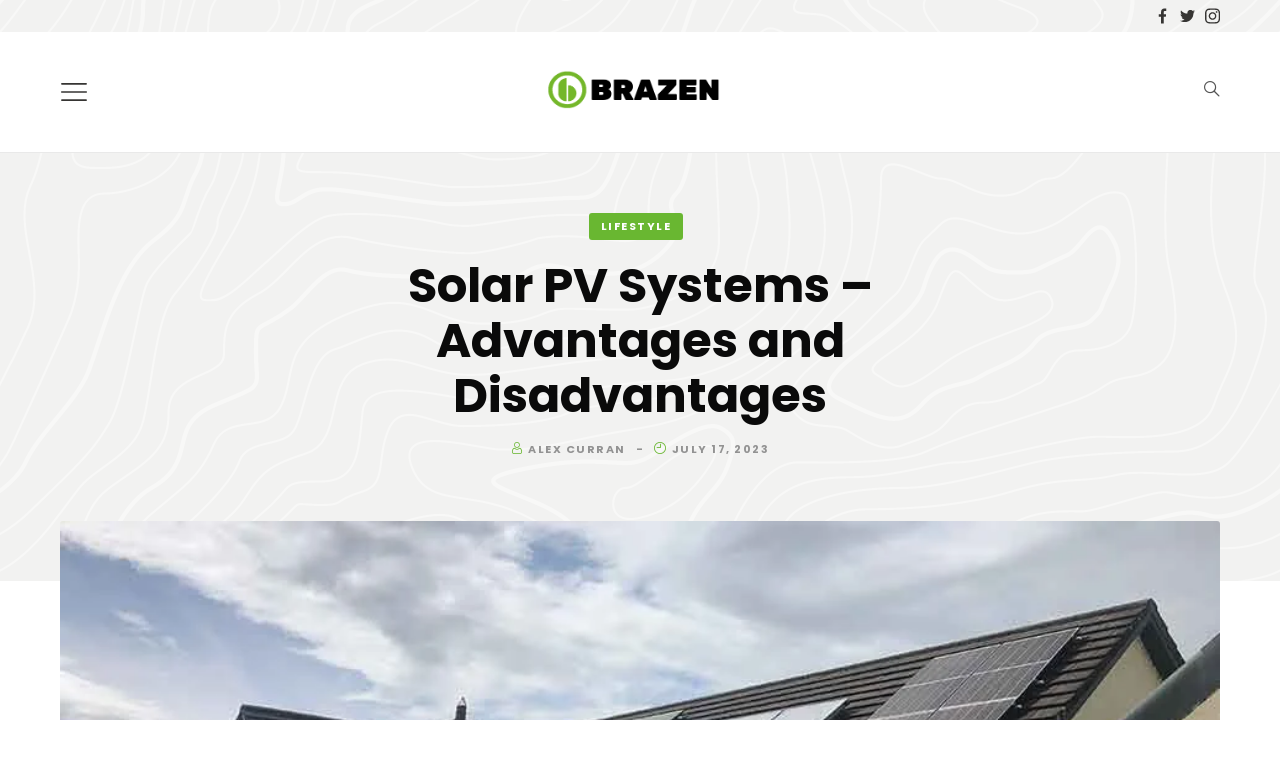

--- FILE ---
content_type: text/html; charset=utf-8
request_url: https://www.google.com/recaptcha/api2/aframe
body_size: 269
content:
<!DOCTYPE HTML><html><head><meta http-equiv="content-type" content="text/html; charset=UTF-8"></head><body><script nonce="XKALQ6fb3DHNZk_7h1gj5w">/** Anti-fraud and anti-abuse applications only. See google.com/recaptcha */ try{var clients={'sodar':'https://pagead2.googlesyndication.com/pagead/sodar?'};window.addEventListener("message",function(a){try{if(a.source===window.parent){var b=JSON.parse(a.data);var c=clients[b['id']];if(c){var d=document.createElement('img');d.src=c+b['params']+'&rc='+(localStorage.getItem("rc::a")?sessionStorage.getItem("rc::b"):"");window.document.body.appendChild(d);sessionStorage.setItem("rc::e",parseInt(sessionStorage.getItem("rc::e")||0)+1);localStorage.setItem("rc::h",'1769295861190');}}}catch(b){}});window.parent.postMessage("_grecaptcha_ready", "*");}catch(b){}</script></body></html>